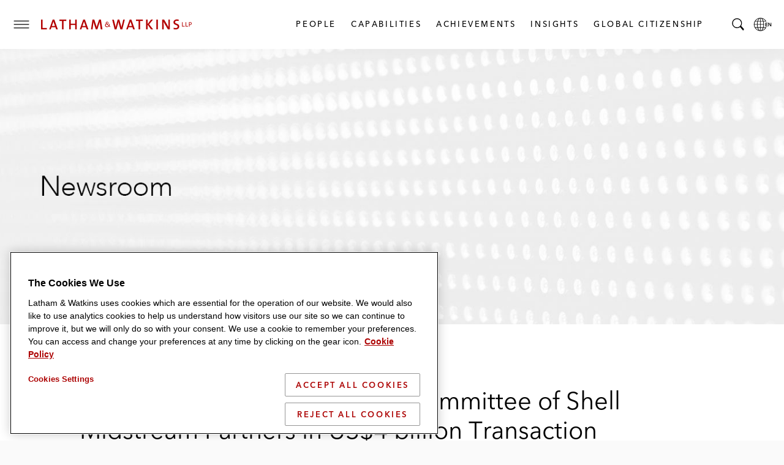

--- FILE ---
content_type: image/svg+xml
request_url: https://www.lw.com/assets/images/logo/logo-lw.svg
body_size: 435
content:
<svg role="img" focusable="false" aria-hidden="true" xmlns="http://www.w3.org/2000/svg" viewBox="0 0 400 400"><path id="lw-bg" fill="#ac0000" d="M10 10h380v380H10z"/><path id="lw-L" fill="#fff" d="M33.45 364.25V179.06h42.8v147.33h56v37.86z"/><path id="lw-W" fill="#fff" d="M328.11 364.25h-51.86L254.3 277c-3-12.34-5.21-26.88-6.85-42.25h-.28a276.28 276.28 0 01-6.86 40.88l-22.22 88.62h-48.84l-45.82-185.19h45.27l21.68 90.26a277.8 277.8 0 016 38.69h.28c1.92-12.9 3.84-25.24 7.13-37.59L228 179.06h44.18l24.14 89.71a335.75 335.75 0 017.41 38.14h.27c1.92-14.27 4.12-27.16 6.86-39l20.85-88.89h42.8z"/></svg>


--- FILE ---
content_type: application/x-javascript
request_url: https://www.lw.com/assets/scripts/1763.bundle.js?b01000
body_size: 1783
content:
"use strict";(self.webpackChunk=self.webpackChunk||[]).push([[1763],{1763:function(e,t,n){n.r(t);n(63238),n(39393),n(96083),n(72254),n(55849),n(99785);function r(e,t){for(var n=0;n<t.length;n++){var r=t[n];r.enumerable=r.enumerable||!1,r.configurable=!0,"value"in r&&(r.writable=!0),Object.defineProperty(e,r.key,r)}}function o(e,t,n){return t&&r(e.prototype,t),n&&r(e,n),Object.defineProperty(e,"prototype",{writable:!1}),e}function i(e,t,n){return t in e?Object.defineProperty(e,t,{value:n,enumerable:!0,configurable:!0,writable:!0}):e[t]=n,e}var u=o((function e(t){var n=this;!function(e,t){if(!(e instanceof t))throw new TypeError("Cannot call a class as a function")}(this,e),i(this,"openMenu",(function(e){e.setAttribute("aria-expanded",!0)})),i(this,"closeMenu",(function(e){e.setAttribute("aria-expanded",!1)})),i(this,"closeMenus",(function(){n.menus.forEach((function(e){n.closeMenu(e)})),n.buttons.forEach((function(e){e.classList.remove("open")}))})),i(this,"init",(function(){n.closeMenus();var e=n.$el.querySelector(".navigation-menu__subitems .navigation-menu__item.active");if(e){var t=e.closest(".navigation-menu__subitems"),r=document.getElementById(t.getAttribute("aria-labelledby"));n.openMenu(t),r.classList.add("open")}})),i(this,"checkOverflow",(function(){setTimeout((function(){n.menuInner.scrollHeight>n.menuInner.clientHeight?n.menuInner.style.overflowY="auto":n.menuInner.style.overflowY="hidden"}),500)})),this.$el=t,this.buttons=this.$el.querySelectorAll("button"),this.menus=this.$el.querySelectorAll("[aria-labelledby]"),this.menuInner=document.querySelector(".navigation-menu__inner"),this.buttons.forEach((function(e){var t=e.getAttribute("aria-controls");if(!t)return!1;var r=document.getElementById(t);if(!r)return!1;e.addEventListener("click",(function(){n.checkOverflow(),"true"===r.getAttribute("aria-expanded")?(n.closeMenu(r),e.classList.remove("open")):(n.closeMenus(),n.openMenu(r),e.classList.add("open"))}))})),this.init(),this.checkOverflow()}));t.default=u},87739:function(e,t,n){var r=n(22086),o=n(59413),i=n(45089),u=n(56112),c=n(10563),a=n(2964),s=r.TypeError,l=function(e){var t=0==e,n=1==e,r=2==e,l=3==e;return function(e,f,h){u(e);var v=c("Promise"),d=i(e.next),b=0,p=void 0!==f;return!p&&t||i(f),new v((function(i,c){var m=function(t,n){try{var r=a(e,"return");if(r)return v.resolve(o(r,e)).then((function(){t(n)}),(function(e){c(e)}))}catch(e){return c(e)}t(n)},y=function(e){m(c,e)},g=function(){try{if(t&&b>9007199254740991&&p)throw s("The allowed number of iterations has been exceeded");v.resolve(u(o(d,e))).then((function(e){try{if(u(e).done)t?(h.length=b,i(h)):i(!l&&(r||void 0));else{var o=e.value;p?v.resolve(t?f(o,b):f(o)).then((function(e){n?g():r?e?g():m(i,!1):t?(h[b++]=e,g()):e?m(i,l||o):g()}),y):(h[b++]=o,g())}}catch(e){y(e)}}),y)}catch(e){y(e)}};g()}))}};e.exports={toArray:l(0),forEach:l(1),every:l(2),some:l(3),find:l(4)}},39393:function(e,t,n){var r=n(51695),o=n(87739).forEach;r({target:"AsyncIterator",proto:!0,real:!0,forced:!0},{forEach:function(e){return o(this,e)}})},96083:function(e,t,n){var r=n(51695),o=n(22086),i=n(51855),u=n(90930),c=n(72585),a=n(63677),s=n(49606),l=n(50211),f=n(13083).IteratorPrototype,h=n(43296),v=l("toStringTag"),d=o.Iterator,b=h||!u(d)||d.prototype!==f||!a((function(){d({})})),p=function(){i(this,f)};s(f,v)||c(f,v,"Iterator"),!b&&s(f,"constructor")&&f.constructor!==Object||c(f,"constructor",p),p.prototype=f,r({global:!0,forced:b},{Iterator:p})},72254:function(e,t,n){var r=n(51695),o=n(94722),i=n(56112);r({target:"Iterator",proto:!0,real:!0,forced:!0},{forEach:function(e){o(i(this),e,{IS_ITERATOR:!0})}})}}]);